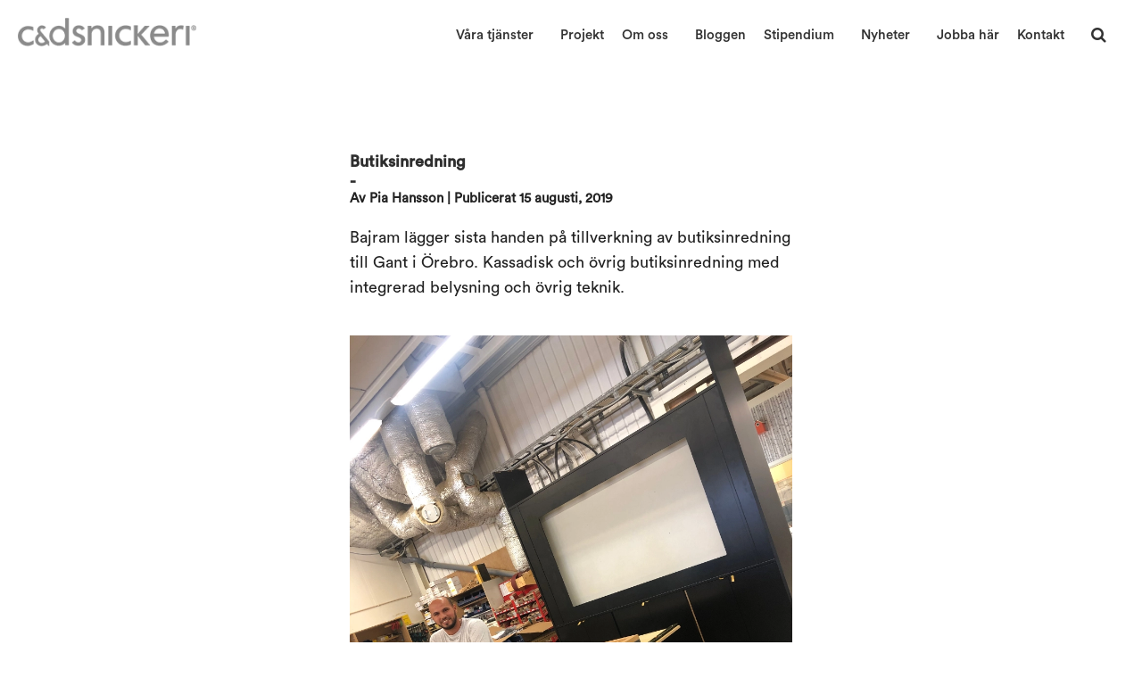

--- FILE ---
content_type: text/html; charset=UTF-8
request_url: https://cdsnickeri.se/blogg/butiksinredning-3/
body_size: 19276
content:

<!doctype html>
<html lang="sv-SE">
    <head>
	<meta charset="utf-8">
	<meta http-equiv="x-ua-compatible" content="ie=edge">
	<meta name="viewport" content="width=device-width, initial-scale=1">
	<link href="https://cdsnickeri.se/14546_wp-content/themes/cdsnickeri_/favicon.png" rel="shortcut icon">
	<title>Butiksinredning - C&amp;D Snickeri</title>
<style id="wpr-usedcss">img:is([sizes=auto i],[sizes^="auto," i]){contain-intrinsic-size:3000px 1500px}img.emoji{display:inline!important;border:none!important;box-shadow:none!important;height:1em!important;width:1em!important;margin:0 .07em!important;vertical-align:-.1em!important;background:0 0!important;padding:0!important}:where(.wp-block-button__link){border-radius:9999px;box-shadow:none;padding:calc(.667em + 2px) calc(1.333em + 2px);text-decoration:none}:root :where(.wp-block-button .wp-block-button__link.is-style-outline),:root :where(.wp-block-button.is-style-outline>.wp-block-button__link){border:2px solid;padding:.667em 1.333em}:root :where(.wp-block-button .wp-block-button__link.is-style-outline:not(.has-text-color)),:root :where(.wp-block-button.is-style-outline>.wp-block-button__link:not(.has-text-color)){color:currentColor}:root :where(.wp-block-button .wp-block-button__link.is-style-outline:not(.has-background)),:root :where(.wp-block-button.is-style-outline>.wp-block-button__link:not(.has-background)){background-color:initial;background-image:none}:where(.wp-block-calendar table:not(.has-background) th){background:#ddd}:where(.wp-block-columns){margin-bottom:1.75em}:where(.wp-block-columns.has-background){padding:1.25em 2.375em}:where(.wp-block-post-comments input[type=submit]){border:none}:where(.wp-block-cover-image:not(.has-text-color)),:where(.wp-block-cover:not(.has-text-color)){color:#fff}:where(.wp-block-cover-image.is-light:not(.has-text-color)),:where(.wp-block-cover.is-light:not(.has-text-color)){color:#000}:root :where(.wp-block-cover h1:not(.has-text-color)),:root :where(.wp-block-cover h2:not(.has-text-color)),:root :where(.wp-block-cover h3:not(.has-text-color)),:root :where(.wp-block-cover h4:not(.has-text-color)),:root :where(.wp-block-cover h5:not(.has-text-color)),:root :where(.wp-block-cover h6:not(.has-text-color)),:root :where(.wp-block-cover p:not(.has-text-color)){color:inherit}:where(.wp-block-file){margin-bottom:1.5em}:where(.wp-block-file__button){border-radius:2em;display:inline-block;padding:.5em 1em}:where(.wp-block-file__button):is(a):active,:where(.wp-block-file__button):is(a):focus,:where(.wp-block-file__button):is(a):hover,:where(.wp-block-file__button):is(a):visited{box-shadow:none;color:#fff;opacity:.85;text-decoration:none}:where(.wp-block-group.wp-block-group-is-layout-constrained){position:relative}.wp-block-image>a,.wp-block-image>figure>a{display:inline-block}.wp-block-image img{box-sizing:border-box;height:auto;max-width:100%;vertical-align:bottom}@media not (prefers-reduced-motion){.wp-block-image img.hide{visibility:hidden}.wp-block-image img.show{animation:.4s show-content-image}}.wp-block-image :where(figcaption){margin-bottom:1em;margin-top:.5em}:root :where(.wp-block-image.is-style-rounded img,.wp-block-image .is-style-rounded img){border-radius:9999px}.wp-block-image figure{margin:0}@keyframes show-content-image{0%{visibility:hidden}99%{visibility:hidden}to{visibility:visible}}:where(.wp-block-latest-comments:not([style*=line-height] .wp-block-latest-comments__comment)){line-height:1.1}:where(.wp-block-latest-comments:not([style*=line-height] .wp-block-latest-comments__comment-excerpt p)){line-height:1.8}:root :where(.wp-block-latest-posts.is-grid){padding:0}:root :where(.wp-block-latest-posts.wp-block-latest-posts__list){padding-left:0}ol,ul{box-sizing:border-box}:root :where(.wp-block-list.has-background){padding:1.25em 2.375em}:where(.wp-block-navigation.has-background .wp-block-navigation-item a:not(.wp-element-button)),:where(.wp-block-navigation.has-background .wp-block-navigation-submenu a:not(.wp-element-button)){padding:.5em 1em}:where(.wp-block-navigation .wp-block-navigation__submenu-container .wp-block-navigation-item a:not(.wp-element-button)),:where(.wp-block-navigation .wp-block-navigation__submenu-container .wp-block-navigation-submenu a:not(.wp-element-button)),:where(.wp-block-navigation .wp-block-navigation__submenu-container .wp-block-navigation-submenu button.wp-block-navigation-item__content),:where(.wp-block-navigation .wp-block-navigation__submenu-container .wp-block-pages-list__item button.wp-block-navigation-item__content){padding:.5em 1em}:root :where(p.has-background){padding:1.25em 2.375em}:where(p.has-text-color:not(.has-link-color)) a{color:inherit}:where(.wp-block-post-comments-form) input:not([type=submit]),:where(.wp-block-post-comments-form) textarea{border:1px solid #949494;font-family:inherit;font-size:1em}:where(.wp-block-post-comments-form) input:where(:not([type=submit]):not([type=checkbox])),:where(.wp-block-post-comments-form) textarea{padding:calc(.667em + 2px)}:where(.wp-block-post-excerpt){box-sizing:border-box;margin-bottom:var(--wp--style--block-gap);margin-top:var(--wp--style--block-gap)}:where(.wp-block-preformatted.has-background){padding:1.25em 2.375em}:where(.wp-block-search__button){border:1px solid #ccc;padding:6px 10px}:where(.wp-block-search__input){font-family:inherit;font-size:inherit;font-style:inherit;font-weight:inherit;letter-spacing:inherit;line-height:inherit;text-transform:inherit}:where(.wp-block-search__button-inside .wp-block-search__inside-wrapper){border:1px solid #949494;box-sizing:border-box;padding:4px}:where(.wp-block-search__button-inside .wp-block-search__inside-wrapper) .wp-block-search__input{border:none;border-radius:0;padding:0 4px}:where(.wp-block-search__button-inside .wp-block-search__inside-wrapper) .wp-block-search__input:focus{outline:0}:where(.wp-block-search__button-inside .wp-block-search__inside-wrapper) :where(.wp-block-search__button){padding:4px 8px}:root :where(.wp-block-separator.is-style-dots){height:auto;line-height:1;text-align:center}:root :where(.wp-block-separator.is-style-dots):before{color:currentColor;content:"···";font-family:serif;font-size:1.5em;letter-spacing:2em;padding-left:2em}:root :where(.wp-block-site-logo.is-style-rounded){border-radius:9999px}:where(.wp-block-social-links:not(.is-style-logos-only)) .wp-social-link{background-color:#f0f0f0;color:#444}:where(.wp-block-social-links:not(.is-style-logos-only)) .wp-social-link-amazon{background-color:#f90;color:#fff}:where(.wp-block-social-links:not(.is-style-logos-only)) .wp-social-link-bandcamp{background-color:#1ea0c3;color:#fff}:where(.wp-block-social-links:not(.is-style-logos-only)) .wp-social-link-behance{background-color:#0757fe;color:#fff}:where(.wp-block-social-links:not(.is-style-logos-only)) .wp-social-link-bluesky{background-color:#0a7aff;color:#fff}:where(.wp-block-social-links:not(.is-style-logos-only)) .wp-social-link-codepen{background-color:#1e1f26;color:#fff}:where(.wp-block-social-links:not(.is-style-logos-only)) .wp-social-link-deviantart{background-color:#02e49b;color:#fff}:where(.wp-block-social-links:not(.is-style-logos-only)) .wp-social-link-discord{background-color:#5865f2;color:#fff}:where(.wp-block-social-links:not(.is-style-logos-only)) .wp-social-link-dribbble{background-color:#e94c89;color:#fff}:where(.wp-block-social-links:not(.is-style-logos-only)) .wp-social-link-dropbox{background-color:#4280ff;color:#fff}:where(.wp-block-social-links:not(.is-style-logos-only)) .wp-social-link-etsy{background-color:#f45800;color:#fff}:where(.wp-block-social-links:not(.is-style-logos-only)) .wp-social-link-facebook{background-color:#0866ff;color:#fff}:where(.wp-block-social-links:not(.is-style-logos-only)) .wp-social-link-fivehundredpx{background-color:#000;color:#fff}:where(.wp-block-social-links:not(.is-style-logos-only)) .wp-social-link-flickr{background-color:#0461dd;color:#fff}:where(.wp-block-social-links:not(.is-style-logos-only)) .wp-social-link-foursquare{background-color:#e65678;color:#fff}:where(.wp-block-social-links:not(.is-style-logos-only)) .wp-social-link-github{background-color:#24292d;color:#fff}:where(.wp-block-social-links:not(.is-style-logos-only)) .wp-social-link-goodreads{background-color:#eceadd;color:#382110}:where(.wp-block-social-links:not(.is-style-logos-only)) .wp-social-link-google{background-color:#ea4434;color:#fff}:where(.wp-block-social-links:not(.is-style-logos-only)) .wp-social-link-gravatar{background-color:#1d4fc4;color:#fff}:where(.wp-block-social-links:not(.is-style-logos-only)) .wp-social-link-instagram{background-color:#f00075;color:#fff}:where(.wp-block-social-links:not(.is-style-logos-only)) .wp-social-link-lastfm{background-color:#e21b24;color:#fff}:where(.wp-block-social-links:not(.is-style-logos-only)) .wp-social-link-linkedin{background-color:#0d66c2;color:#fff}:where(.wp-block-social-links:not(.is-style-logos-only)) .wp-social-link-mastodon{background-color:#3288d4;color:#fff}:where(.wp-block-social-links:not(.is-style-logos-only)) .wp-social-link-medium{background-color:#000;color:#fff}:where(.wp-block-social-links:not(.is-style-logos-only)) .wp-social-link-meetup{background-color:#f6405f;color:#fff}:where(.wp-block-social-links:not(.is-style-logos-only)) .wp-social-link-patreon{background-color:#000;color:#fff}:where(.wp-block-social-links:not(.is-style-logos-only)) .wp-social-link-pinterest{background-color:#e60122;color:#fff}:where(.wp-block-social-links:not(.is-style-logos-only)) .wp-social-link-pocket{background-color:#ef4155;color:#fff}:where(.wp-block-social-links:not(.is-style-logos-only)) .wp-social-link-reddit{background-color:#ff4500;color:#fff}:where(.wp-block-social-links:not(.is-style-logos-only)) .wp-social-link-skype{background-color:#0478d7;color:#fff}:where(.wp-block-social-links:not(.is-style-logos-only)) .wp-social-link-snapchat{background-color:#fefc00;color:#fff;stroke:#000}:where(.wp-block-social-links:not(.is-style-logos-only)) .wp-social-link-soundcloud{background-color:#ff5600;color:#fff}:where(.wp-block-social-links:not(.is-style-logos-only)) .wp-social-link-spotify{background-color:#1bd760;color:#fff}:where(.wp-block-social-links:not(.is-style-logos-only)) .wp-social-link-telegram{background-color:#2aabee;color:#fff}:where(.wp-block-social-links:not(.is-style-logos-only)) .wp-social-link-threads{background-color:#000;color:#fff}:where(.wp-block-social-links:not(.is-style-logos-only)) .wp-social-link-tiktok{background-color:#000;color:#fff}:where(.wp-block-social-links:not(.is-style-logos-only)) .wp-social-link-tumblr{background-color:#011835;color:#fff}:where(.wp-block-social-links:not(.is-style-logos-only)) .wp-social-link-twitch{background-color:#6440a4;color:#fff}:where(.wp-block-social-links:not(.is-style-logos-only)) .wp-social-link-twitter{background-color:#1da1f2;color:#fff}:where(.wp-block-social-links:not(.is-style-logos-only)) .wp-social-link-vimeo{background-color:#1eb7ea;color:#fff}:where(.wp-block-social-links:not(.is-style-logos-only)) .wp-social-link-vk{background-color:#4680c2;color:#fff}:where(.wp-block-social-links:not(.is-style-logos-only)) .wp-social-link-wordpress{background-color:#3499cd;color:#fff}:where(.wp-block-social-links:not(.is-style-logos-only)) .wp-social-link-whatsapp{background-color:#25d366;color:#fff}:where(.wp-block-social-links:not(.is-style-logos-only)) .wp-social-link-x{background-color:#000;color:#fff}:where(.wp-block-social-links:not(.is-style-logos-only)) .wp-social-link-yelp{background-color:#d32422;color:#fff}:where(.wp-block-social-links:not(.is-style-logos-only)) .wp-social-link-youtube{background-color:red;color:#fff}:where(.wp-block-social-links.is-style-logos-only) .wp-social-link{background:0 0}:where(.wp-block-social-links.is-style-logos-only) .wp-social-link svg{height:1.25em;width:1.25em}:where(.wp-block-social-links.is-style-logos-only) .wp-social-link-amazon{color:#f90}:where(.wp-block-social-links.is-style-logos-only) .wp-social-link-bandcamp{color:#1ea0c3}:where(.wp-block-social-links.is-style-logos-only) .wp-social-link-behance{color:#0757fe}:where(.wp-block-social-links.is-style-logos-only) .wp-social-link-bluesky{color:#0a7aff}:where(.wp-block-social-links.is-style-logos-only) .wp-social-link-codepen{color:#1e1f26}:where(.wp-block-social-links.is-style-logos-only) .wp-social-link-deviantart{color:#02e49b}:where(.wp-block-social-links.is-style-logos-only) .wp-social-link-discord{color:#5865f2}:where(.wp-block-social-links.is-style-logos-only) .wp-social-link-dribbble{color:#e94c89}:where(.wp-block-social-links.is-style-logos-only) .wp-social-link-dropbox{color:#4280ff}:where(.wp-block-social-links.is-style-logos-only) .wp-social-link-etsy{color:#f45800}:where(.wp-block-social-links.is-style-logos-only) .wp-social-link-facebook{color:#0866ff}:where(.wp-block-social-links.is-style-logos-only) .wp-social-link-fivehundredpx{color:#000}:where(.wp-block-social-links.is-style-logos-only) .wp-social-link-flickr{color:#0461dd}:where(.wp-block-social-links.is-style-logos-only) .wp-social-link-foursquare{color:#e65678}:where(.wp-block-social-links.is-style-logos-only) .wp-social-link-github{color:#24292d}:where(.wp-block-social-links.is-style-logos-only) .wp-social-link-goodreads{color:#382110}:where(.wp-block-social-links.is-style-logos-only) .wp-social-link-google{color:#ea4434}:where(.wp-block-social-links.is-style-logos-only) .wp-social-link-gravatar{color:#1d4fc4}:where(.wp-block-social-links.is-style-logos-only) .wp-social-link-instagram{color:#f00075}:where(.wp-block-social-links.is-style-logos-only) .wp-social-link-lastfm{color:#e21b24}:where(.wp-block-social-links.is-style-logos-only) .wp-social-link-linkedin{color:#0d66c2}:where(.wp-block-social-links.is-style-logos-only) .wp-social-link-mastodon{color:#3288d4}:where(.wp-block-social-links.is-style-logos-only) .wp-social-link-medium{color:#000}:where(.wp-block-social-links.is-style-logos-only) .wp-social-link-meetup{color:#f6405f}:where(.wp-block-social-links.is-style-logos-only) .wp-social-link-patreon{color:#000}:where(.wp-block-social-links.is-style-logos-only) .wp-social-link-pinterest{color:#e60122}:where(.wp-block-social-links.is-style-logos-only) .wp-social-link-pocket{color:#ef4155}:where(.wp-block-social-links.is-style-logos-only) .wp-social-link-reddit{color:#ff4500}:where(.wp-block-social-links.is-style-logos-only) .wp-social-link-skype{color:#0478d7}:where(.wp-block-social-links.is-style-logos-only) .wp-social-link-snapchat{color:#fff;stroke:#000}:where(.wp-block-social-links.is-style-logos-only) .wp-social-link-soundcloud{color:#ff5600}:where(.wp-block-social-links.is-style-logos-only) .wp-social-link-spotify{color:#1bd760}:where(.wp-block-social-links.is-style-logos-only) .wp-social-link-telegram{color:#2aabee}:where(.wp-block-social-links.is-style-logos-only) .wp-social-link-threads{color:#000}:where(.wp-block-social-links.is-style-logos-only) .wp-social-link-tiktok{color:#000}:where(.wp-block-social-links.is-style-logos-only) .wp-social-link-tumblr{color:#011835}:where(.wp-block-social-links.is-style-logos-only) .wp-social-link-twitch{color:#6440a4}:where(.wp-block-social-links.is-style-logos-only) .wp-social-link-twitter{color:#1da1f2}:where(.wp-block-social-links.is-style-logos-only) .wp-social-link-vimeo{color:#1eb7ea}:where(.wp-block-social-links.is-style-logos-only) .wp-social-link-vk{color:#4680c2}:where(.wp-block-social-links.is-style-logos-only) .wp-social-link-whatsapp{color:#25d366}:where(.wp-block-social-links.is-style-logos-only) .wp-social-link-wordpress{color:#3499cd}:where(.wp-block-social-links.is-style-logos-only) .wp-social-link-x{color:#000}:where(.wp-block-social-links.is-style-logos-only) .wp-social-link-yelp{color:#d32422}:where(.wp-block-social-links.is-style-logos-only) .wp-social-link-youtube{color:red}:root :where(.wp-block-social-links .wp-social-link a){padding:.25em}:root :where(.wp-block-social-links.is-style-logos-only .wp-social-link a){padding:0}:root :where(.wp-block-social-links.is-style-pill-shape .wp-social-link a){padding-left:.6666666667em;padding-right:.6666666667em}:root :where(.wp-block-tag-cloud.is-style-outline){display:flex;flex-wrap:wrap;gap:1ch}:root :where(.wp-block-tag-cloud.is-style-outline a){border:1px solid;font-size:unset!important;margin-right:0;padding:1ch 2ch;text-decoration:none!important}:root :where(.wp-block-table-of-contents){box-sizing:border-box}:where(.wp-block-term-description){box-sizing:border-box;margin-bottom:var(--wp--style--block-gap);margin-top:var(--wp--style--block-gap)}:where(pre.wp-block-verse){font-family:inherit}:root{--wp--preset--font-size--normal:16px;--wp--preset--font-size--huge:42px}html :where(.has-border-color){border-style:solid}html :where([style*=border-top-color]){border-top-style:solid}html :where([style*=border-right-color]){border-right-style:solid}html :where([style*=border-bottom-color]){border-bottom-style:solid}html :where([style*=border-left-color]){border-left-style:solid}html :where([style*=border-width]){border-style:solid}html :where([style*=border-top-width]){border-top-style:solid}html :where([style*=border-right-width]){border-right-style:solid}html :where([style*=border-bottom-width]){border-bottom-style:solid}html :where([style*=border-left-width]){border-left-style:solid}html :where(img[class*=wp-image-]){height:auto;max-width:100%}:where(figure){margin:0 0 1em}html :where(.is-position-sticky){--wp-admin--admin-bar--position-offset:var(--wp-admin--admin-bar--height,0px)}@media screen and (max-width:600px){html :where(.is-position-sticky){--wp-admin--admin-bar--position-offset:0px}}:root{--wp--preset--aspect-ratio--square:1;--wp--preset--aspect-ratio--4-3:4/3;--wp--preset--aspect-ratio--3-4:3/4;--wp--preset--aspect-ratio--3-2:3/2;--wp--preset--aspect-ratio--2-3:2/3;--wp--preset--aspect-ratio--16-9:16/9;--wp--preset--aspect-ratio--9-16:9/16;--wp--preset--color--black:#000000;--wp--preset--color--cyan-bluish-gray:#abb8c3;--wp--preset--color--white:#ffffff;--wp--preset--color--pale-pink:#f78da7;--wp--preset--color--vivid-red:#cf2e2e;--wp--preset--color--luminous-vivid-orange:#ff6900;--wp--preset--color--luminous-vivid-amber:#fcb900;--wp--preset--color--light-green-cyan:#7bdcb5;--wp--preset--color--vivid-green-cyan:#00d084;--wp--preset--color--pale-cyan-blue:#8ed1fc;--wp--preset--color--vivid-cyan-blue:#0693e3;--wp--preset--color--vivid-purple:#9b51e0;--wp--preset--gradient--vivid-cyan-blue-to-vivid-purple:linear-gradient(135deg,rgba(6, 147, 227, 1) 0%,rgb(155, 81, 224) 100%);--wp--preset--gradient--light-green-cyan-to-vivid-green-cyan:linear-gradient(135deg,rgb(122, 220, 180) 0%,rgb(0, 208, 130) 100%);--wp--preset--gradient--luminous-vivid-amber-to-luminous-vivid-orange:linear-gradient(135deg,rgba(252, 185, 0, 1) 0%,rgba(255, 105, 0, 1) 100%);--wp--preset--gradient--luminous-vivid-orange-to-vivid-red:linear-gradient(135deg,rgba(255, 105, 0, 1) 0%,rgb(207, 46, 46) 100%);--wp--preset--gradient--very-light-gray-to-cyan-bluish-gray:linear-gradient(135deg,rgb(238, 238, 238) 0%,rgb(169, 184, 195) 100%);--wp--preset--gradient--cool-to-warm-spectrum:linear-gradient(135deg,rgb(74, 234, 220) 0%,rgb(151, 120, 209) 20%,rgb(207, 42, 186) 40%,rgb(238, 44, 130) 60%,rgb(251, 105, 98) 80%,rgb(254, 248, 76) 100%);--wp--preset--gradient--blush-light-purple:linear-gradient(135deg,rgb(255, 206, 236) 0%,rgb(152, 150, 240) 100%);--wp--preset--gradient--blush-bordeaux:linear-gradient(135deg,rgb(254, 205, 165) 0%,rgb(254, 45, 45) 50%,rgb(107, 0, 62) 100%);--wp--preset--gradient--luminous-dusk:linear-gradient(135deg,rgb(255, 203, 112) 0%,rgb(199, 81, 192) 50%,rgb(65, 88, 208) 100%);--wp--preset--gradient--pale-ocean:linear-gradient(135deg,rgb(255, 245, 203) 0%,rgb(182, 227, 212) 50%,rgb(51, 167, 181) 100%);--wp--preset--gradient--electric-grass:linear-gradient(135deg,rgb(202, 248, 128) 0%,rgb(113, 206, 126) 100%);--wp--preset--gradient--midnight:linear-gradient(135deg,rgb(2, 3, 129) 0%,rgb(40, 116, 252) 100%);--wp--preset--font-size--small:13px;--wp--preset--font-size--medium:20px;--wp--preset--font-size--large:36px;--wp--preset--font-size--x-large:42px;--wp--preset--spacing--20:0.44rem;--wp--preset--spacing--30:0.67rem;--wp--preset--spacing--40:1rem;--wp--preset--spacing--50:1.5rem;--wp--preset--spacing--60:2.25rem;--wp--preset--spacing--70:3.38rem;--wp--preset--spacing--80:5.06rem;--wp--preset--shadow--natural:6px 6px 9px rgba(0, 0, 0, .2);--wp--preset--shadow--deep:12px 12px 50px rgba(0, 0, 0, .4);--wp--preset--shadow--sharp:6px 6px 0px rgba(0, 0, 0, .2);--wp--preset--shadow--outlined:6px 6px 0px -3px rgba(255, 255, 255, 1),6px 6px rgba(0, 0, 0, 1);--wp--preset--shadow--crisp:6px 6px 0px rgba(0, 0, 0, 1)}:where(.is-layout-flex){gap:.5em}:where(.is-layout-grid){gap:.5em}:where(.wp-block-post-template.is-layout-flex){gap:1.25em}:where(.wp-block-post-template.is-layout-grid){gap:1.25em}:where(.wp-block-columns.is-layout-flex){gap:2em}:where(.wp-block-columns.is-layout-grid){gap:2em}:root :where(.wp-block-pullquote){font-size:1.5em;line-height:1.6}html.fancybox-active:not(.fancybox-allowscroll),html.fancybox-active:not(.fancybox-allowscroll) body{touch-action:none;overscroll-behavior:none;-webkit-overflow-scrolling:auto;overflow:hidden}html.fancybox-active:not(.fancybox-allowscroll) body{margin-right:var(--vertical-scrollbar);margin-bottom:var(--horizontal-scrollbar)}html.fancybox-active:not(.fancybox-allowscroll) body.rtl{margin-right:0;margin-left:var(--vertical-scrollbar)}#fancybox-loading,#fancybox-loading div,#fancybox-overlay,#fancybox-wrap *,#fancybox-wrap ::after,#fancybox-wrap ::before{-webkit-box-sizing:border-box;-moz-box-sizing:border-box;box-sizing:border-box}#fancybox-overlay{position:fixed;top:0;left:0;width:100%;height:100%;background-color:rgba(0,0,0,.7);z-index:111100;display:none}#fancybox-tmp{padding:0;margin:0;border:0;overflow:auto;display:none}#fancybox-wrap{position:absolute;top:0;left:0;z-index:111101;display:none;outline:0!important}#fancybox-outer{position:relative;width:100%;height:100%;box-shadow:0 0 20px #111;-moz-box-shadow:0 0 20px #111;-webkit-box-shadow:0 0 20px #111;background:#fff}#fancybox-content{position:relative;width:100%;height:100%;overflow:hidden;z-index:111102;border:0 solid #fff;background:#fff;background-clip:padding-box}#fancybox-content>*{max-width:100%;max-height:100%;-webkit-overflow-scrolling:touch}#fancybox-error{color:#444;padding:14px;margin:0}#fancybox-img{width:100%;height:100%;border:none}#fancybox-img{padding:0;margin:0;line-height:0;vertical-align:top;max-width:none!important;max-height:none!important}.fancy-ico{position:absolute;width:48px;height:48px;border-radius:50%}.fancy-ico span{display:block;position:relative;left:12px;top:12px;width:24px;height:24px;border-radius:50%;background:#000;border:2px solid #fff;box-shadow:0 0 4px #000;transition:transform .25s ease-in-out}#fancybox-close:hover span,#fancybox-next:hover span{transform:rotate(360deg)}#fancybox-prev:hover span{transform:rotate(-360deg)}#fancybox-close{top:-24px;right:-24px;cursor:pointer;z-index:111105;display:none}#fancybox-close span::after,#fancybox-close span::before{content:'';position:absolute;top:9px;left:4px;width:12px;height:2px;background-color:#fff}#fancybox-close span::before{transform:rotate(45deg)}#fancybox-close span::after{transform:rotate(-45deg)}#fancybox-next,#fancybox-prev{top:50%;margin-top:-24px;cursor:pointer;z-index:111102;display:none}#fancybox-next{left:auto;right:-24px}#fancybox-prev{left:-24px;right:auto}#fancybox-next span::after,#fancybox-prev span::after{content:'';position:absolute;top:6px;width:8px;height:8px;border-top:2px solid #fff;border-right:2px solid #fff}#fancybox-prev span::after{transform:rotate(-135deg);left:7px}#fancybox-next span::after{transform:rotate(45deg);left:initial;right:7px}#fancybox-title-wrap{z-index:111104}.fancybox-title-inside{padding-bottom:10px;text-align:center;color:#333;background-color:#fff;position:relative}.fancybox-title-outside{padding-top:10px;color:#fff;font-weight:600}.fancybox-title-over{position:absolute;width:100%;bottom:0;left:0;color:#fff;text-align:left}body.rtl .fancybox-title-over{text-align:right}.fancybox-title-over #fancybox-title{padding:10px;background:rgba(0,0,0,.6);display:block}.fancybox-title-float{text-align:center}.fancybox-title-float #fancybox-title{display:table;margin:-12px auto;height:24px;padding:0 15px;line-height:20px;font-size:14px;color:#fff;background:#000;border:2px solid #fff;border-radius:12px;box-shadow:0 0 4px #000;position:relative;z-index:111104}#fancybox-loading{position:fixed;top:50%;left:50%;width:40px;height:40px;margin-top:-20px;margin-left:-20px;background-color:rgba(0,0,0,.9);border-radius:5px;cursor:pointer;overflow:hidden;z-index:111104;display:none}#fancybox-loading div{transform-origin:20px 20px;animation:1.2s linear infinite fancybox-loading}#fancybox-loading div::after{content:'';display:block;position:absolute;top:7px;left:19px;width:2px;height:7px;border-radius:20%;background:#fff}#fancybox-loading div:first-child{transform:rotate(0);animation-delay:-1.1s}#fancybox-loading div:nth-child(2){transform:rotate(30deg);animation-delay:-1s}#fancybox-loading div:nth-child(3){transform:rotate(60deg);animation-delay:-.9s}#fancybox-loading div:nth-child(4){transform:rotate(90deg);animation-delay:-.8s}#fancybox-loading div:nth-child(5){transform:rotate(120deg);animation-delay:-.7s}#fancybox-loading div:nth-child(6){transform:rotate(150deg);animation-delay:-.6s}#fancybox-loading div:nth-child(7){transform:rotate(180deg);animation-delay:-.5s}#fancybox-loading div:nth-child(8){transform:rotate(210deg);animation-delay:-.4s}#fancybox-loading div:nth-child(9){transform:rotate(240deg);animation-delay:-.3s}#fancybox-loading div:nth-child(10){transform:rotate(270deg);animation-delay:-.2s}#fancybox-loading div:nth-child(11){transform:rotate(300deg);animation-delay:-.1s}#fancybox-loading div:nth-child(12){transform:rotate(330deg);animation-delay:0s}@keyframes fancybox-loading{0%{opacity:1}100%{opacity:0}}.fancybox-hidden{display:none}#fancybox-content .fancybox-hidden,#fancybox-tmp .fancybox-hidden{display:revert}@font-face{font-display:swap;font-family:FontAwesome;src:url(https://cdsnickeri.se/14546_wp-content/themes/cdsnickeri_/dist/fonts/fontawesome/fontawesome-webfont.eot?v=4.7.0);src:url(https://cdsnickeri.se/14546_wp-content/themes/cdsnickeri_/dist/fonts/fontawesome/fontawesome-webfont.eot?#iefix&v=4.7.0) format("embedded-opentype"),url(https://cdsnickeri.se/14546_wp-content/themes/cdsnickeri_/dist/fonts/fontawesome/fontawesome-webfont.woff2?v=4.7.0) format("woff2"),url(https://cdsnickeri.se/14546_wp-content/themes/cdsnickeri_/dist/fonts/fontawesome/fontawesome-webfont.woff?v=4.7.0) format("woff"),url(https://cdsnickeri.se/14546_wp-content/themes/cdsnickeri_/dist/fonts/fontawesome/fontawesome-webfont.ttf?v=4.7.0) format("truetype"),url(https://cdsnickeri.se/14546_wp-content/themes/cdsnickeri_/dist/fonts/fontawesome/fontawesome-webfont.svg?v=4.7.0#fontawesomeregular) format("svg");font-weight:400;font-style:normal}@font-face{font-display:swap;font-family:CircularStd;font-weight:400;src:url(https://cdsnickeri.se/beta/14546_wp-content/themes/cdsnickeri_/fonts/CircularStd-Medium.otf) format("opentype"),url(https://cdsnickeri.se/beta/14546_wp-content/themes/cdsnickeri_/fonts/CircularStd-Medium.woff) format("woff"),url(https://cdsnickeri.se/beta/14546_wp-content/themes/cdsnickeri_/fonts/CircularStd-Medium.ttf) format("truetype")}@font-face{font-display:swap;font-family:CircularStdBook;font-weight:400;src:url(https://cdsnickeri.se/beta/14546_wp-content/themes/cdsnickeri_/fonts/CircularStd-Book.otf) format("opentype"),url(https://cdsnickeri.se/beta/14546_wp-content/themes/cdsnickeri_/fonts/CircularStd-Book.woff) format("woff"),url(https://cdsnickeri.se/beta/14546_wp-content/themes/cdsnickeri_/fonts/CircularStd-Book.ttf) format("truetype")}.owl-carousel .animated{-webkit-animation-duration:1s;-o-animation-duration:1s;animation-duration:1s;-webkit-animation-fill-mode:both;-o-animation-fill-mode:both;animation-fill-mode:both}.owl-carousel .owl-animated-in{z-index:0}.owl-carousel .owl-animated-out{z-index:1}.owl-height{-webkit-transition:height .5s ease-in-out;-o-transition:height .5s ease-in-out;transition:height .5s ease-in-out}.owl-carousel{display:none;width:100%;-webkit-tap-highlight-color:transparent;position:relative;z-index:1}.owl-carousel .owl-controls .owl-dot,.owl-carousel .owl-controls .owl-nav .owl-next,.owl-carousel .owl-controls .owl-nav .owl-prev{cursor:pointer;cursor:hand;-webkit-user-select:none;-moz-user-select:none;-ms-user-select:none;user-select:none}.owl-carousel.owl-loaded{display:block}.owl-carousel.owl-loading{opacity:0;display:block}.owl-carousel.owl-hidden{opacity:0}.owl-carousel .owl-refresh .owl-item{display:none}.owl-carousel .owl-item{position:relative;min-height:1px;float:left;-webkit-backface-visibility:hidden;-webkit-tap-highlight-color:transparent;-webkit-touch-callout:none;-webkit-user-select:none;-moz-user-select:none;-ms-user-select:none;user-select:none}.owl-carousel .owl-item img{display:block;width:100%;-webkit-transform-style:preserve-3d}.owl-carousel.owl-text-select-on .owl-item{-webkit-user-select:auto;-moz-user-select:auto;-ms-user-select:auto;user-select:auto}.owl-carousel .owl-grab{cursor:move;cursor:-webkit-grab;cursor:-o-grab;cursor:-ms-grab;cursor:grab}.owl-carousel.owl-rtl{direction:rtl}.owl-carousel.owl-rtl .owl-item{float:right}.no-js .owl-carousel{display:block}.owl-carousel .owl-item .owl-lazy{opacity:0;-webkit-transition:opacity .4s;-o-transition:opacity .4s;transition:opacity .4s ease}.owl-carousel .owl-item img{-webkit-transform-style:preserve-3d;transform-style:preserve-3d}.owl-carousel .owl-video-play-icon{position:absolute;height:80px;width:80px;left:50%;top:50%;margin-left:-40px;margin-top:-40px;background:url(https://cdsnickeri.se/14546_wp-content/themes/cdsnickeri_/dist/css/owl.video.play.png) no-repeat;cursor:pointer;z-index:1;-webkit-backface-visibility:hidden;-webkit-transition:scale .1s;-o-transition:scale .1s;transition:scale .1s ease}.owl-carousel .owl-video-play-icon:hover{transition:scale(1.3,1.3)}.owl-carousel .owl-video-playing .owl-video-play-icon{display:none}.owl-carousel .owl-video-frame{position:relative;z-index:1}.owl-theme .owl-controls{margin-top:10px;text-align:center}.owl-item.loading{min-height:150px;background:url(https://cdsnickeri.se/14546_wp-content/themes/cdsnickeri_/dist/css/AjaxLoader.gif) center center no-repeat}.fa{display:inline-block;font:14px/1 FontAwesome;font-size:inherit;text-rendering:auto;-webkit-font-smoothing:antialiased;-moz-osx-font-smoothing:grayscale}.fa-search:before{content:""}.fa-twitter-square:before{content:""}.fa-facebook-square:before{content:""}.fa-linkedin-square:before{content:""}.fa-google-plus-square:before{content:""}.fa-angle-left:before{content:""}.fa-angle-right:before{content:""}.fa-angle-up:before{content:""}.fa-angle-down:before{content:""}.fa-envelope-square:before{content:""}*,:after,:before{margin:0;padding:0;-webkit-box-sizing:border-box;box-sizing:border-box;-webkit-font-smoothing:antialiased;font-smoothing:antialiased;text-rendering:optimizeLegibility}.clear{clear:both}.clear:before{content:'';display:table}.clear:after{content:'';display:table}body{font-family:CircularStdBook,sans-serif;font-size:15px;font-weight:400;color:#222;overflow-x:hidden;position:relative;overflow-y:scroll}body .wrapper{width:100%;margin:0 auto;position:relative}body .wrapper.wrapper_header{height:0}body #main_wrapper{float:left;width:100%;padding:0 20px}body #main_wrapper .content{float:left;width:100%}body #main_wrapper .content #main{float:left;width:100%}.coockie_holder{position:fixed;bottom:0;left:0;width:100%;float:left;z-index:9999}h1,h2,h3,h4,h5,h6{color:#2e2e2e;font-family:CircularStd,sans-serif;margin:0 0 4px;font-size:18px;font-weight:700}h1:after{content:"-";float:left;width:100%}p{margin:0 0 15px;line-height:28px;font-size:18px!important}em,i{font-style:italic}blockquote{font-style:italic;margin:0 0 10px 20px}strong{font-weight:700}a{color:#4dc8eb;text-decoration:none;-webkit-transition:.2s;-o-transition:.2s;transition:all .2s;font-family:CircularStd,sans-serif}a:hover{color:#1fbae6;text-decoration:none}a:focus{outline:0}a:active{outline:0}ul{margin:0 0 10px 35px}ul li{list-style:disc;padding:0}ol{margin:0 0 10px 35px}ol li{list-style:decimal;padding:0}img{opacity:1;-webkit-transition:opacity .2s;-o-transition:opacity .2s;transition:opacity .2s;max-width:100%;height:auto}img[data-src]{opacity:0}input,select,textarea{resize:none;outline:0;border:1px solid #e0e0e0;padding:12px 8px;font-family:'Open Sans',sans-serif}input.error,select.error,textarea.error{background:#ffd8e1;border:1px solid #e26884!important}input.error:-webkit-autofill,select.error:-webkit-autofill,textarea.error:-webkit-autofill{-webkit-box-shadow:0 0 0 1000px #ffd8e1 inset}input.valid,select.valid,textarea.valid{background:#caffd6;border:1px solid #00925c!important}input.valid:-webkit-autofill,select.valid:-webkit-autofill,textarea.valid:-webkit-autofill{-webkit-box-shadow:0 0 0 1000px #caffd6 inset}input:focus,select:focus,textarea:focus{outline:0;border:1px solid #ffd8e1!important}input:-webkit-autofill,select:-webkit-autofill,textarea:-webkit-autofill{-webkit-box-shadow:0 0 0 1000px #fff inset}select.error{border:1px solid #e26884!important}select.valid{border:1px solid #00925c!important}button{border:1px solid #e0e0e0}button:focus{outline:0}.row{position:relative;margin:0 0 10px}.row i{position:absolute;top:13px;right:10px;-webkit-transform:scale(0);-o-transform:scale(0);transform:scale(0);-webkit-transition:-webkit-transform .2s;transition:-webkit-transform .2s;-o-transition:-o-transform .2s;transition:transform .2s;transition:transform .2s,-webkit-transform .2s,-o-transform .2s}#header{width:100%;float:left;background:#fff;padding:10px 40px 0 0;position:fixed;z-index:999999}#header #logotype{float:left;width:100%;max-width:200px;margin-top:10px}#header #logotype .logo-img{width:100%;height:auto}#header #toggle_navigation{display:none;width:35px;height:27px;float:right;position:relative;-webkit-transform:rotate(0);-o-transform:rotate(0);transform:rotate(0);-webkit-transition:.5s ease-in-out;-o-transition:.5s ease-in-out;transition:.5s ease-in-out;cursor:pointer}#header #toggle_navigation span{display:block;position:absolute;height:2px;width:100%;max-width:35px;background:#000;opacity:1;left:0;-webkit-transform:rotate(0);-o-transform:rotate(0);transform:rotate(0);-webkit-transition:.15s ease-in-out;-o-transition:.15s ease-in-out;transition:.15s ease-in-out}#header #toggle_navigation span:first-child{top:0}#header #toggle_navigation span:nth-child(2),#header #toggle_navigation span:nth-child(3){top:11px}#header #toggle_navigation span:nth-child(4){top:22px}#header #toggle_navigation.open span{background:#000}#header #toggle_navigation.open span:first-child{top:11px;width:0;left:50%}#header #toggle_navigation.open span:nth-child(2){-webkit-transform:rotate(45deg);-o-transform:rotate(45deg);transform:rotate(45deg)}#header #toggle_navigation.open span:nth-child(3){-webkit-transform:rotate(-45deg);-o-transform:rotate(-45deg);transform:rotate(-45deg)}#header #toggle_navigation.open span:nth-child(4){top:11px;width:0;left:50%}#header .header-menu nav{float:right;width:auto}#header .header-menu nav ul{margin:0;padding:0}#header .header-menu nav ul li{margin:0;list-style:none;padding:21px 10px;text-align:center;float:left;font-family:CircularStd,sans-serif}#header .header-menu nav ul li a{padding:8px 0;color:#333}#header .header-menu nav ul li a:hover{text-decoration:none;color:#4dc8eb}#header .header-menu nav ul li span.grow{visibility:hidden}#header .header-menu nav ul li ul{display:none;-webkit-transition:.3s;-o-transition:.3s;transition:all .3s;padding:0;position:absolute;top:100%;z-index:999;-webkit-animation-name:slideUp;-o-animation-name:slideUp;animation-name:slideUp;-webkit-animation-duration:.3s;-o-animation-duration:.3s;animation-duration:.3s;-webkit-animation-fill-mode:forwards;-o-animation-fill-mode:forwards;animation-fill-mode:forwards;-webkit-animation-timing-function:ease;-o-animation-timing-function:ease;animation-timing-function:ease;padding:0 0 0 5px;width:auto}#header .header-menu nav ul li ul li{float:none;width:auto;padding:2px 100px 2px 10px}#header .header-menu nav ul li ul li:after{display:none}#header .header-menu nav ul li ul li a{float:left;width:100%;text-align:left}#header .header-menu nav ul li ul li ul{display:none!important;width:100%;padding:0 0 10px;margin:0;margin-left:-15px}#header .header-menu nav ul li ul li ul.open_sub{display:block!important}#header .header-menu nav ul li ul li ul li{padding-left:40px}#header .header-menu nav ul li ul li:hover ul{display:block!important}#header .header-menu nav ul li.menu-item-has-children{-webkit-transition:.5s;-o-transition:.5s;transition:all .5s ease}#header .header-menu nav ul li.menu-item-has-children a{position:relative}#header .header-menu nav ul li.menu-item-has-children ul li{padding-bottom:10px}#header .header-menu nav ul li.menu-item-has-children ul li a{color:#fff}#header .header-menu nav ul li.menu-item-has-children ul li a:hover{color:#4dc8eb!important}#header .header-menu nav ul li.menu-item-has-children ul li a:after{content:none}#header .header-menu nav ul li.menu-item-has-children ul li.menu-item-has-children a{position:relative!important}#header .header-menu nav ul li.menu-item-has-children ul li.menu-item-has-children a:after{content:'\f0d7';font-family:FontAwesome;margin-left:10px;position:relative}#header .header-menu nav ul li.menu-item-has-children ul li.menu-item-has-children li a:after{content:none}#header .header-menu nav ul li.menu-item-has-children:hover ul{display:block;background:rgba(139,139,139,.8)}#header .header-menu nav ul li.menu-item-has-children:hover ul li a{color:#fff}#header .header-menu nav ul li.menu-item-has-children:hover ul li a:hover{color:#4dc8eb}#header .header-menu nav ul li a{padding:8px 0;-webkit-transition:.5s;-o-transition:.5s;transition:all .5s ease}#header .header-menu nav ul li:hover a{color:#4dc8eb;text-decoration:none}#header .header-menu .header-search{float:right;padding:18px 20px 20px;color:#333;font-size:18px}#header .header-menu .header-search .hs_holder{position:absolute;top:30px;right:40px;height:auto;z-index:100;background:#323435;width:345px;-webkit-transition:1s;-o-transition:1s;transition:all 1s;display:none}#header .header-menu .header-search .hs_holder.open{display:block;top:72px;-webkit-transition:.5s;-o-transition:.5s;transition:all .5s}#header .header-menu .header-search .hs_holder .form{padding:7px 10px}#header .header-menu .header-search .hs_holder .form input{width:100%;-webkit-box-sizing:border-box;box-sizing:border-box;border-radius:10px}#header .header-menu .header-search.bg{background:#323435;color:#fff}#header .header-menu .header-search:hover{cursor:pointer}#header.transBackground{background:rgba(255,255,255,.85)}#movie_popup{display:none;position:fixed;top:0;left:0;z-index:9999999;width:100%;height:100%;background:rgba(0,0,0,.4)}#movie_popup.visible{display:block}#movie_popup #pause-button{position:absolute;top:210px;right:450px;z-index:9999999;width:45px;height:45px;border-radius:50%;background:#292929;color:#fff;text-align:center;font-size:22px;padding-top:9px;border:2px solid #fff}#movie_popup #pause-button:hover{cursor:pointer}#movie_popup .controls{position:absolute;top:226px;left:420px;z-index:999;width:45px;border-left:3px solid #fff}#movie_popup iframe{position:absolute;top:0;left:0;width:50%!important;height:50%!important;right:0;bottom:0;margin:auto}#mobil-inspiration-container{display:-webkit-box;display:-ms-flexbox;display:flex;-webkit-box-pack:justify;-ms-flex-pack:justify;justify-content:space-between;width:90%;margin:0 auto;-ms-flex-wrap:wrap;flex-wrap:wrap;display:none;padding:0 0 80px}#mobil-inspiration-container .block{display:-webkit-box;display:-ms-flexbox;display:flex;width:19%;-webkit-box-align:center;-ms-flex-align:center;align-items:center;height:250px;margin-bottom:20px;background-size:cover;text-align:center;position:relative;-webkit-transition:1s;-o-transition:1s;transition:all 1s ease;-ms-flex-wrap:wrap;flex-wrap:wrap}#mobil-inspiration-container .block h3{color:#fff;font-size:32px;width:100%;line-height:34px}#mobil-inspiration-container .block .block-innehall-overlay{opacity:0;position:absolute;height:100%;width:100%;top:0;left:0;background:rgba(77,200,235,.8);display:none;-webkit-box-align:center;-ms-flex-align:center;align-items:center;-webkit-box-pack:center;-ms-flex-pack:center;justify-content:center;padding:0 20px;z-index:8888}#mobil-inspiration-container .block .block-innehall-overlay.opacity-full{opacity:1;display:-webkit-box;display:-ms-flexbox;display:flex}#mobil-information-container{display:flex;-webkit-box-pack:justify;-ms-flex-pack:justify;justify-content:space-between;width:90%;margin:0 auto;flex-wrap:wrap;display:none;display:-webkit-box;display:-ms-flexbox;display:flex;-ms-flex-wrap:wrap;flex-wrap:wrap;display:none}#mobil-information-container .block{display:-webkit-box;display:-ms-flexbox;display:flex;-webkit-box-align:center;-ms-flex-align:center;align-items:center;height:250px;margin-bottom:20px;text-align:center;position:relative;-webkit-transition:1s;-o-transition:1s;transition:all 1s ease;background-color:#f57d1e}#mobil-information-container .block h3{color:#fff;font-size:32px;width:100%;line-height:34px}#mobil-information-container .block .block-innehall-overlay{opacity:0;position:absolute;height:100%;width:100%;top:0;left:0;background:rgba(77,200,235,.8);display:none;-webkit-box-align:center;-ms-flex-align:center;align-items:center;-webkit-box-pack:center;-ms-flex-pack:center;justify-content:center;padding:0 20px;z-index:8888}#mobil-information-container .block .block-innehall-overlay.opacity-full{opacity:1;display:-webkit-box;display:-ms-flexbox;display:flex}#owl-jobbahar{height:330px;width:40%;margin:0 auto}#owl-jobbahar .owl-controls{display:-webkit-box;display:-ms-flexbox;display:flex;-webkit-box-pack:center;-ms-flex-pack:center;justify-content:center}#owl-jobbahar .owl-controls .owl-dots{display:none!important}#owl-jobbahar .owl-controls .owl-nav{position:absolute;height:40px;top:36%;left:0;width:100%;z-index:-1}#owl-jobbahar .owl-controls .owl-nav .owl-prev{height:50px;width:50px;position:absolute;top:45%;left:-50px;text-align:left}#owl-jobbahar .owl-controls .owl-nav .owl-prev .fa{color:#f57d1e;font-size:60px;-webkit-transition:.2s;-o-transition:.2s;transition:all .2s ease}#owl-jobbahar .owl-controls .owl-nav .owl-prev .fa:hover{color:#4dc8eb;cursor:pointer}#owl-jobbahar .owl-controls .owl-nav .owl-next{height:50px;width:50px;position:absolute;top:45%;right:-50px;text-align:right}#owl-jobbahar .owl-controls .owl-nav .owl-next .fa{color:#f57d1e;font-size:60px;-webkit-transition:.2s;-o-transition:.2s;transition:all .2s ease}#owl-jobbahar .owl-controls .owl-nav .owl-next .fa:hover{color:#4dc8eb;cursor:pointer}#owl-jobbahar .owl-controls .owl-dots{z-index:9999}#owl-jobbahar .owl-controls .owl-dots .owl-dot{z-index:9999;background:red;height:20px;width:20px;float:left;border-radius:50%;margin-right:5px;background:#4dc8eb;border:3px solid #f9812d}#owl-jobbahar .owl-controls .owl-dots .active{background:#f9812d!important}.post-wrapper{width:100%;margin:0 auto;padding:72px 0 0;height:auto;overflow:hidden}.post-wrapper .left{width:100%;margin:0 auto;margin-bottom:40px}.post-wrapper .left .galleri_nav{width:40%;height:auto;margin:0 auto;display:-webkit-box;display:-ms-flexbox;display:flex;-ms-flex-wrap:wrap;flex-wrap:wrap;space-between:justify-content}.post-wrapper .left .galleri_nav .gal{height:180px;max-width:180px;width:180px;position:relative;margin-right:5px;margin-bottom:5px;-webkit-transition:1s;-o-transition:1s;transition:1s all ease;overflow:hidden}.post-wrapper .left .galleri_nav .gal img{width:auto;height:100%;opacity:.7}.post-wrapper .left .galleri_nav .gal.open img{opacity:1}.post-wrapper .left .galleri_nav .gal:hover{cursor:pointer}@-webkit-keyframes slideUp{0%{opacity:0;-webkit-transform:translate3d(0,25px,0);transform:translate3d(0,25px,0)}100%{opacity:1;-webkit-transform:translate3d(0,0,0);transform:translate3d(0,0,0)}}@-o-keyframes slideUp{0%{opacity:0;transform:translate3d(0,25px,0)}100%{opacity:1;transform:translate3d(0,0,0)}}@keyframes slideUp{0%{opacity:0;-webkit-transform:translate3d(0,25px,0);transform:translate3d(0,25px,0)}100%{opacity:1;-webkit-transform:translate3d(0,0,0);transform:translate3d(0,0,0)}}#blogg-wrapper{width:100%;margin:0 auto;height:auto}#blogg-wrapper article{padding:50px 0;width:40%;margin:0 auto}#blogg-wrapper article .blogg-content-container{margin:0 auto}#blogg-wrapper article .blogg-content-container h2:after{content:"-";float:left;width:100%}#blogg-wrapper article .blogg-content-container a{color:#4dc8eb}#blogg-wrapper article .blogg-content-container a:hover{color:#1598bd}#blogg-wrapper article a{color:#000}#blogg-wrapper article a:hover{color:#4dc8eb}#blogg-wrapper article .date{font-weight:700;margin:20px 0;display:block}#blogg-wrapper article .blogg-galleri{height:auto;overflow:hidden;margin-top:40px}#blogg-wrapper article .blogg-galleri .galleri-bild{height:auto;width:100%;overflow:hidden;margin-bottom:10px}#blogg-wrapper article .blogg-galleri .galleri-bild img{height:auto;width:100%;margin:auto}#blogg-wrapper article .blogg-galleri .galleri-bild.last{margin-right:0}#blogg-wrapper article #socialmedia{margin-top:20px}#blogg-wrapper article #socialmedia a{margin-right:5px;font-size:32px}#blogg-wrapper article #socialmedia a:hover{cursor:pointer}.search{margin-bottom:500px}#undersida-mobil-inspiration-container{display:flex;-webkit-box-pack:justify;-ms-flex-pack:justify;justify-content:space-between;width:90%;margin:0 auto;flex-wrap:wrap;padding:0 0 80px;display:-webkit-box;display:-ms-flexbox;display:flex;-ms-flex-wrap:wrap;flex-wrap:wrap;display:none}#undersida-mobil-inspiration-container .block{display:-webkit-box;display:-ms-flexbox;display:flex;width:48%;-webkit-box-align:center;-ms-flex-align:center;align-items:center;height:150px;margin-bottom:10px;background-size:cover;text-align:center;position:relative;-webkit-transition:1s;-o-transition:1s;transition:all 1s ease}#undersida-mobil-inspiration-container .block h3{color:#fff;font-size:32px;width:100%;line-height:34px}#undersida-mobil-inspiration-container .block .block-innehall-overlay{opacity:0;position:absolute;height:100%;width:100%;top:0;left:0;background:rgba(255,120,0,.8);display:none;-webkit-box-align:center;-ms-flex-align:center;align-items:center;-webkit-box-pack:center;-ms-flex-pack:center;justify-content:center;padding:0 20px;z-index:8888}#undersida-mobil-inspiration-container .block .block-innehall-overlay.opacity-full{opacity:1;display:-webkit-box;display:-ms-flexbox;display:flex}#footer{width:100%;margin:0 auto;float:left;position:relative;padding:10px 0;background:#55595b}@media only screen and (max-width:1024px){#header{padding:0 20px}#header .header-menu nav ul li{padding:21px 8px}}@media only screen and (max-width:966px){#header{padding:0}#header .header-menu nav{display:none;width:100%}#header .header-menu nav ul{width:100%;height:auto;overflow:hidden;padding:0 0 10px}#header .header-menu nav ul li{width:100%;text-align:left;padding:8px 0 8px 20px}#header .header-menu nav ul li .grow{position:absolute;right:50px;color:#000;font-size:20px;visibility:visible!important}#header .header-menu nav ul li ul{position:relative;background:0 0!important}#header .header-menu nav ul li.menu-item-has-children{position:relative}#header .header-menu nav ul li.menu-item-has-children a:after{display:none}#header .header-menu nav ul li.menu-item-has-children ul li a{color:#000!important}#header .header-menu #toggle_navigation{display:block;margin:18px 42px 0}#header .header-menu .header-search .hs_holder.open{top:62px}}@media only screen and (max-width:375px){#header #logotype{margin-left:10px;max-width:150px}#header .header-menu #toggle_navigation{margin:18px 42px 0 0}}@media only screen and (max-width:1440px){.post-wrapper{max-width:1240px}#owl-jobbahar{height:310px}}@media only screen and (max-width:1280px){.post-wrapper{max-width:1080px}#owl-jobbahar{height:280px}}@media only screen and (max-width:1140px){#blogg-wrapper article{width:80%}p{font-size:15px!important}.post-wrapper{max-width:980px}.post-wrapper .right{padding:0 0 0 30px}#owl-jobbahar{height:250px}}@media only screen and (max-width:1024px){.post-wrapper{max-width:920px}#owl-jobbahar{height:230px}}@media only screen and (max-width:966px){.post-wrapper{max-width:730px}#owl-jobbahar{width:80%;height:230px}}@media only screen and (max-width:768px){.post-wrapper{max-width:100%}.post-wrapper .right{padding:0 0 0 20px}#owl-jobbahar{width:80%;height:230px}#mobil-information-container a .block .block-innehall-overlay{display:block}#mobil-information-container a .block .block-innehall-overlay.opacity-full{display:block}#blogg-wrapper article .blogg-content-container iframe{max-width:100%}#blogg-wrapper article{margin:0;width:100%}#blogg-wrapper article{width:100%}.post-wrapper .left .galleri_nav{width:100%}}@media only screen and (max-width:736px){.post-wrapper .left{width:100%}.post-wrapper .right{padding:0;width:100%}#owl-jobbahar{width:80%;height:210px}#owl-jobbahar .owl-controls .owl-nav{top:25%}}@media only screen and (max-width:667px){.post-wrapper{padding:100px 0 0}.post-wrapper .left{margin-bottom:40px}#owl-jobbahar{width:80%;height:180px}#owl-jobbahar .owl-controls .owl-nav{top:16%}}@media only screen and (max-width:568px){#blogg-wrapper article{width:100%}.post-wrapper .left{margin-bottom:40px}#owl-jobbahar{width:90%;height:166px}#owl-jobbahar .owl-controls .owl-nav{top:16%}}@media only screen and (max-width:450px){#owl-jobbahar{width:90%;height:150px}.post-wrapper .left .galleri_nav .gal{max-width:175px;width:175px}}@media only screen and (max-width:414px){#header .header-menu .header-search{padding:18px 18px 20px}#header .header-menu .header-search .hs_holder.open{width:100%;right:40px;max-width:280px}#owl-jobbahar{width:90%;height:130px}.post-wrapper .left .galleri_nav .gal{max-width:155px;width:155px}}@media only screen and (max-width:360px){h1{font-size:26px;margin:0 0 8px}h2{font-size:22px}#blogg-wrapper article .blogg-content-container h2{font-size:24px;line-height:1.3em}h3{font-size:20px}.post-wrapper .left{margin-bottom:40px}.post-wrapper .left .galleri_nav{width:100%}.post-wrapper .left .galleri_nav .gal{height:135px;width:135px;max-width:135px;margin-right:5px;margin-bottom:5px}#mobil-inspiration-container{display:-webkit-box;display:-ms-flexbox;display:flex}#mobil-inspiration-container .block{width:48%;margin:1%;height:150px}#mobil-information-container{display:-webkit-box;display:-ms-flexbox;display:flex}#mobil-information-container .block{width:100%;height:150px}#mobil-information-container .block h3{font-size:24px;line-height:1.5em}#mobil-information-container .block .block-innehall-overlay a p{color:#fff}#undersida-mobil-inspiration-container{-webkit-box-pack:justify;-ms-flex-pack:justify;justify-content:space-between;display:-webkit-box;display:-ms-flexbox;display:flex}#undersida-mobil-inspiration-container a{width:48%;margin:1%;margin-bottom:3px;height:150px;overflow:hidden}#undersida-mobil-inspiration-container a .block{height:150px}#owl-jobbahar{width:90%;height:116px}}@media only screen and (max-width:320px){h4{font-size:18px}#mobil-inspiration-container .block{height:130px}#blogg-wrapper article{display:inline-block}}.YouTubePopUp-Wrap{position:fixed;width:100%;height:100%;background-color:#000;background-color:rgba(0,0,0,.8);top:0;left:0;opacity:0;z-index:9999999999999;-webkit-animation-duration:.5s;animation-duration:.5s;-webkit-animation-fill-mode:both;animation-fill-mode:both;-webkit-animation-name:YouTubePopUp;animation-name:YouTubePopUp}@-webkit-keyframes YouTubePopUp{0%{opacity:0}100%{opacity:1}}@keyframes YouTubePopUp{0%{opacity:0}100%{opacity:1}}.YouTubePopUp-Content{max-width:680px;display:block;margin:0 auto;height:100%;position:relative}.YouTubePopUp-Content iframe{max-width:100%!important;width:100%!important;display:block!important;height:480px!important;border:none!important;position:absolute;top:0;bottom:0;margin:auto 0}.YouTubePopUp-Hide{-webkit-animation-duration:.5s;animation-duration:.5s;-webkit-animation-fill-mode:both;animation-fill-mode:both;-webkit-animation-name:YouTubePopUpHide;animation-name:YouTubePopUpHide}@-webkit-keyframes YouTubePopUpHide{0%{opacity:1}100%{opacity:0}}@keyframes YouTubePopUpHide{0%{opacity:1}100%{opacity:0}}.YouTubePopUp-Close{position:absolute;top:0;cursor:pointer;bottom:528px;right:0;margin:auto 0;width:24px;height:24px;background:url(https://cdsnickeri.se/14546_wp-content/plugins/responsive-youtube-vimeo-video-lightbox/css/close.png) no-repeat;background-size:24px 24px;-webkit-background-size:24px 24px;-moz-background-size:24px 24px;-o-background-size:24px 24px}.YouTubePopUp-Close:hover{opacity:.5}@media all and (max-width:768px) and (min-width:10px){.YouTubePopUp-Content{max-width:90%}}@media all and (max-width:600px) and (min-width:10px){.YouTubePopUp-Content iframe{height:320px!important}.YouTubePopUp-Close{bottom:362px}}@media all and (max-width:480px) and (min-width:10px){.YouTubePopUp-Content iframe{height:220px!important}.YouTubePopUp-Close{bottom:262px}}</style>
	<meta name='robots' content='index, follow, max-image-preview:large, max-snippet:-1, max-video-preview:-1' />
<script data-minify="1" id="cookieyes" type="text/javascript" src="https://cdsnickeri.se/14546_wp-content/cache/min/1/client_data/87c78123230905fdf42bb308/script.js?ver=1767344225" data-rocket-defer defer></script>
	<!-- This site is optimized with the Yoast SEO plugin v26.6 - https://yoast.com/wordpress/plugins/seo/ -->
	<link rel="canonical" href="https://cdsnickeri.se/blogg/butiksinredning-3/" />
	<meta property="og:locale" content="sv_SE" />
	<meta property="og:type" content="article" />
	<meta property="og:title" content="Butiksinredning - C&amp;D Snickeri" />
	<meta property="og:description" content="Bajram lägger sista handen på tillverkning av butiksinredning till Gant i Örebro. Kassadisk och övrig..." />
	<meta property="og:url" content="https://cdsnickeri.se/blogg/butiksinredning-3/" />
	<meta property="og:site_name" content="C&amp;D Snickeri" />
	<meta property="article:modified_time" content="2019-08-15T09:42:35+00:00" />
	<meta name="twitter:card" content="summary_large_image" />
	<script type="application/ld+json" class="yoast-schema-graph">{"@context":"https://schema.org","@graph":[{"@type":"WebPage","@id":"https://cdsnickeri.se/blogg/butiksinredning-3/","url":"https://cdsnickeri.se/blogg/butiksinredning-3/","name":"Butiksinredning - C&amp;D Snickeri","isPartOf":{"@id":"https://cdsnickeri.se/#website"},"datePublished":"2019-08-15T08:53:41+00:00","dateModified":"2019-08-15T09:42:35+00:00","breadcrumb":{"@id":"https://cdsnickeri.se/blogg/butiksinredning-3/#breadcrumb"},"inLanguage":"sv-SE","potentialAction":[{"@type":"ReadAction","target":["https://cdsnickeri.se/blogg/butiksinredning-3/"]}]},{"@type":"BreadcrumbList","@id":"https://cdsnickeri.se/blogg/butiksinredning-3/#breadcrumb","itemListElement":[{"@type":"ListItem","position":1,"name":"Hem","item":"https://cdsnickeri.se/"},{"@type":"ListItem","position":2,"name":"Blogg","item":"https://cdsnickeri.se/blogg/"},{"@type":"ListItem","position":3,"name":"Butiksinredning"}]},{"@type":"WebSite","@id":"https://cdsnickeri.se/#website","url":"https://cdsnickeri.se/","name":"C&amp;D Snickeri","description":"Vi gör hantverk av dina idéer","potentialAction":[{"@type":"SearchAction","target":{"@type":"EntryPoint","urlTemplate":"https://cdsnickeri.se/?s={search_term_string}"},"query-input":{"@type":"PropertyValueSpecification","valueRequired":true,"valueName":"search_term_string"}}],"inLanguage":"sv-SE"}]}</script>
	<!-- / Yoast SEO plugin. -->



<link rel="alternate" title="oEmbed (JSON)" type="application/json+oembed" href="https://cdsnickeri.se/wp-json/oembed/1.0/embed?url=https%3A%2F%2Fcdsnickeri.se%2Fblogg%2Fbutiksinredning-3%2F" />
<link rel="alternate" title="oEmbed (XML)" type="text/xml+oembed" href="https://cdsnickeri.se/wp-json/oembed/1.0/embed?url=https%3A%2F%2Fcdsnickeri.se%2Fblogg%2Fbutiksinredning-3%2F&#038;format=xml" />
<style id='wp-img-auto-sizes-contain-inline-css' type='text/css'></style>
<style id='wp-emoji-styles-inline-css' type='text/css'></style>
<style id='wp-block-library-inline-css' type='text/css'></style><style id='global-styles-inline-css' type='text/css'></style>

<style id='classic-theme-styles-inline-css' type='text/css'></style>


<script type="text/javascript" src="https://cdsnickeri.se/wp-includes/js/jquery/jquery.min.js?ver=3.7.1" id="jquery-core-js" data-rocket-defer defer></script>
<script type="text/javascript" src="https://cdsnickeri.se/wp-includes/js/jquery/jquery-migrate.min.js?ver=3.4.1" id="jquery-migrate-js" data-rocket-defer defer></script>
<link rel="https://api.w.org/" href="https://cdsnickeri.se/wp-json/" /><link rel="EditURI" type="application/rsd+xml" title="RSD" href="https://cdsnickeri.se/xmlrpc.php?rsd" />
<meta name="generator" content="WordPress 6.9" />
<link rel='shortlink' href='https://cdsnickeri.se/?p=7351' />
<noscript><style id="rocket-lazyload-nojs-css">.rll-youtube-player, [data-lazy-src]{display:none !important;}</style></noscript>
<meta name="generator" content="WP Rocket 3.20.2" data-wpr-features="wpr_remove_unused_css wpr_defer_js wpr_minify_js wpr_lazyload_images wpr_minify_css wpr_preload_links wpr_desktop" /></head>
    <body class="wp-singular blogg-template-default single single-blogg postid-7351 wp-theme-cdsnickeri_ butiksinredning-3">
        <!--[if IE]>
            <div class="alert-ie-appeared">
                Du använder <strong>Internet Explorer</strong> som webbläsare. Internet Explorer har från och med januari 2016 slutat få säkerhetsuppdateringar utav Microsoft Corporation. Så för att uppnå den bästa upplevelsen av denna webbplats, var god uppdatera till en annan <a href="http://browsehappy.com/" target="_blank">webbläsare</a>.            </div>
        <![endif]-->


        <!-- // Meddelande för olika handlingar -->
        


        <div data-rocket-location-hash="44bdc07d81bf5008c30a83f408014082" id="main_wrapper">
            <div data-rocket-location-hash="089eb90d54e4b2eb83b6d100b2c6a4c9" class="wrapper wrapper_header">
               <header data-rocket-location-hash="0edca8b033e694e9aa30652c07e4a4d3" id="header" class="clear" role="banner">
    <div id="logotype">
        <a href="https://cdsnickeri.se">
            <img data-src="https://cdsnickeri.se/14546_wp-content/themes/cdsnickeri_/assets/images/logotype.png" alt="Logotyp för C&amp;D Snickeri" class="logo-img">
        </a>
    </div>
    
    <div class="header-menu">
        <div id="toggle_navigation">
            <span></span>
            <span></span>
            <span></span>
            <span></span>
        </div>


        <div class="header-search">
            <div class="hs_toggle">
                <i class="fa fa-search"></i>
            </div>

            <div class="hs_holder">
                <form class="form" id="hs_form" action="https://cdsnickeri.se" method="get" accept-charset="UTF-8">
                    <div class="form_group full">
                        <input pattern=".{3,}" required title="En sökning bör innehålla minst 3 tecken" type="search" value="" name="s" class="input_text" placeholder="Sök" />
                    </div>
                </form>
            </div>
        </div>

        <nav id="main_navigation" class="nav" style="float:right;">
            <ul id="menu-main-menu" class="nav_container"><li id="menu-item-199" class="menu-item menu-item-type-post_type menu-item-object-page menu-item-has-children menu-item-199"><a href="https://cdsnickeri.se/vara-tjanster/">Våra tjänster</a>
<ul class="sub-menu">
	<li id="menu-item-3083" class="menu-item menu-item-type-post_type menu-item-object-page menu-item-3083"><a href="https://cdsnickeri.se/vara-tjanster/specialinredning/">Specialinredning</a></li>
	<li id="menu-item-3084" class="menu-item menu-item-type-post_type menu-item-object-page menu-item-3084"><a href="https://cdsnickeri.se/vara-tjanster/ledstanger-och-steg/">Ledstänger och steg</a></li>
	<li id="menu-item-3082" class="menu-item menu-item-type-post_type menu-item-object-page menu-item-3082"><a href="https://cdsnickeri.se/vara-tjanster/legotillverkning/">Legotillverkning</a></li>
</ul>
</li>
<li id="menu-item-3645" class="menu-item menu-item-type-post_type menu-item-object-page menu-item-3645"><a href="https://cdsnickeri.se/galleri/">Projekt</a></li>
<li id="menu-item-198" class="menu-item menu-item-type-post_type menu-item-object-page menu-item-has-children menu-item-198"><a href="https://cdsnickeri.se/om-oss/">Om oss</a>
<ul class="sub-menu">
	<li id="menu-item-216" class="menu-item menu-item-type-post_type menu-item-object-page menu-item-216"><a href="https://cdsnickeri.se/om-oss/filosofi/">Filosofi</a></li>
	<li id="menu-item-215" class="menu-item menu-item-type-post_type menu-item-object-page menu-item-215"><a href="https://cdsnickeri.se/om-oss/historia/">Historia</a></li>
	<li id="menu-item-269" class="menu-item menu-item-type-post_type menu-item-object-page menu-item-269"><a href="https://cdsnickeri.se/om-oss/kvalitets-miljopolicy/">Kvalitet &#038; miljö</a></li>
	<li id="menu-item-367" class="menu-item menu-item-type-post_type menu-item-object-page menu-item-367"><a href="https://cdsnickeri.se/om-oss/utmarkelser-och-samarbeten/">Utmärkelser och samarbeten</a></li>
	<li id="menu-item-3299" class="menu-item menu-item-type-post_type menu-item-object-page menu-item-3299"><a href="https://cdsnickeri.se/om-oss/filmen-om-cd-snickeri/">Filmen om C&#038;D Snickeri</a></li>
	<li id="menu-item-487" class="menu-item menu-item-type-post_type menu-item-object-page menu-item-487"><a href="https://cdsnickeri.se/infocenter/pressbilder/">Pressbilder</a></li>
</ul>
</li>
<li id="menu-item-201" class="menu-item menu-item-type-post_type menu-item-object-page menu-item-201"><a href="https://cdsnickeri.se/bloggen/">Bloggen</a></li>
<li id="menu-item-8483" class="menu-item menu-item-type-custom menu-item-object-custom menu-item-has-children menu-item-8483"><a href="https://cdsnickeri.se/ansokningsforfarande-cd-award/">Stipendium</a>
<ul class="sub-menu">
	<li id="menu-item-8415" class="menu-item menu-item-type-post_type menu-item-object-page menu-item-8415"><a href="https://cdsnickeri.se/ansokningsforfarande-cd-award/">Ansökningsförfarande C&#038;D AWARD</a></li>
</ul>
</li>
<li id="menu-item-200" class="menu-item menu-item-type-post_type menu-item-object-page menu-item-has-children menu-item-200"><a href="https://cdsnickeri.se/nyheter-fran-cd-snickeri/">Nyheter</a>
<ul class="sub-menu">
	<li id="menu-item-486" class="menu-item menu-item-type-post_type menu-item-object-page menu-item-486"><a href="https://cdsnickeri.se/nyheter-fran-cd-snickeri/prenumerera-pa-vart-nyhetsbrev/">Vårt nyhetsbrev Finsnickrat</a></li>
</ul>
</li>
<li id="menu-item-89" class="menu-item menu-item-type-post_type menu-item-object-page menu-item-89"><a href="https://cdsnickeri.se/jobba-har/">Jobba här</a></li>
<li id="menu-item-88" class="menu-item menu-item-type-post_type menu-item-object-page menu-item-88"><a href="https://cdsnickeri.se/kontakt/">Kontakt</a></li>
</ul>        </nav>
    </div>
</header>
               <br class="clear">
            </div>

            <div data-rocket-location-hash="3b690f89184fa61c0c01b378d325628d" class="wrapper wrapper_main" role="document">
                <!-- // Om Yoast är installerat så hämtar vi breadcrumb (om aktiverat) -->
                                
                <div data-rocket-location-hash="d69d212541086f8302416b5fb77e572b" class="content">
                   <div id="main">
                       <script data-minify="1" async defer data-pin-hover="true" data-pin-save="true" src="https://cdsnickeri.se/14546_wp-content/cache/min/1/js/pinit.js?ver=1767344400"></script>

    <div id="blogg-wrapper" style="padding-top: 120px;">
                    <article class="single-post post-7351 blogg type-blogg status-publish hentry">
                <div class="blogg-content-container">
                    <h2>
                        Butiksinredning                    </h2>

                    <span class="date">Av Pia Hansson | Publicerat 15 augusti, 2019</span>

                    <p>Bajram lägger sista handen på tillverkning av butiksinredning till Gant i Örebro. Kassadisk och övrig butiksinredning med  integrerad belysning och övrig teknik.</p>
                </div>

                <div class="blogg-galleri">
                                                                            
                                <div class="galleri-bild">
                                    <picture>
<source type="image/webp" data-lazy-srcset="https://cdsnickeri.se/14546_wp-uploads/2019/08/bajram_butiksinredning.jpg.webp"/>
<img src="data:image/svg+xml,%3Csvg%20xmlns='http://www.w3.org/2000/svg'%20viewBox='0%200%200%200'%3E%3C/svg%3E" alt="" data-lazy-src="https://cdsnickeri.se/14546_wp-uploads/2019/08/bajram_butiksinredning.jpg"/><noscript><img src="https://cdsnickeri.se/14546_wp-uploads/2019/08/bajram_butiksinredning.jpg" alt=""/></noscript>
</picture>

                                </div>

                                
                                                                                        
                                <div class="galleri-bild">
                                    <picture>
<source type="image/webp" data-lazy-srcset="https://cdsnickeri.se/14546_wp-uploads/2019/08/gant.jpg.webp"/>
<img src="data:image/svg+xml,%3Csvg%20xmlns='http://www.w3.org/2000/svg'%20viewBox='0%200%200%200'%3E%3C/svg%3E" alt="" data-lazy-src="https://cdsnickeri.se/14546_wp-uploads/2019/08/gant.jpg"/><noscript><img src="https://cdsnickeri.se/14546_wp-uploads/2019/08/gant.jpg" alt=""/></noscript>
</picture>

                                </div>

                                
                                                                                            </div>

                <div id="socialmedia">
                    <h6>Dela inlägg</h6>

                    <!-- FACEBOOK -->
                    <a class="share facebook" onclick="window.open('https://www.facebook.com/sharer/sharer.php?u=https%3A%2F%2Fcdsnickeri.se%2Fblogg%2Fbutiksinredning-3%2F&title=Butiksinredning', 'shareFacebook', 'width=650, height=270, resizable=0, toolbar=0, menubar=0, status=0, location=0, scrollbars=0'); return false;">
                        <i class="fa fa-facebook-square"></i>
                    </a>
                    <!-- FACEBOOK END -->

                    <!-- TWITTER -->
                    <a class="share twitter" onclick="window.open('https://twitter.com/intent/tweet?status=Butiksinredning+https%3A%2F%2Fcdsnickeri.se%2Fblogg%2Fbutiksinredning-3%2F', 'shareTwitter', 'width=500, height=370, resizable=0, toolbar=0, menubar=0, status=0, location=0, scrollbars=0'); return false;">
                        <i class="fa fa-twitter-square"></i>
                    </a>
                    <!-- TWITTER END -->

                    <!-- GOOGLE+ -->
                    <a class="share google_plus" onclick="window.open('https://plus.google.com/share?url=https%3A%2F%2Fcdsnickeri.se%2Fblogg%2Fbutiksinredning-3%2F', 'shareGooglePlus', 'width=650, height=226, resizable=0, toolbar=0, menubar=0, status=0, location=0, scrollbars=0'); return false;">
                        <i class="fa fa-google-plus-square"></i>
                    </a>
                    <!-- GOOGLE+ END -->

                    <!-- LINKEDIN -->
                    <a class="share linkedin" onclick="window.open('https://www.linkedin.com/shareArticle?mini=true&url=https%3A%2F%2Fcdsnickeri.se%2Fblogg%2Fbutiksinredning-3%2F&title=Butiksinredning&source=[SOURCE/DOMAIN]', 'shareLinkedIn', 'width=610, height=480, resizable=0, toolbar=0, menubar=0, status=0, location=0, scrollbars=0'); return false;">
                        <i class="fa fa-linkedin-square"></i>
                    </a>
                    <!-- LINKEIND END -->

                    <!-- MAIL -->
                    <a class="share mail" href="mailto:?subject=Butiksinredning&body=Hey, thought you might enjoy this! Check it out when you have a chance: https://cdsnickeri.se/blogg/butiksinredning-3/">
                        <i class="fa fa-envelope-square"></i>
                    </a>
                    <!-- MAIL END -->
                </div>
            </article>
            </div>

                   </div>

                                   </div>
                <br class="clear">
            </div><!-- /.wrapper -->

             <div data-rocket-location-hash="4f72fb87cfd175fa020b574a6c0c4cba" class="wrapper wrapper_footer">
                <!-- <footer id="footer" role="contentinfo">
	<div class="copyright">
		<span class="copy">&copy; 2026 C&amp;D Snickeri </span>
		<span class="prod">Producerad av <a href="https://nobox.se" title="Webbyrån nobox." target="_blank" rel="noopener noreferrer">Webbyrån nobox.</a></span>
	</div>
</footer> -->


<script>
  (function(i,s,o,g,r,a,m){i['GoogleAnalyticsObject']=r;i[r]=i[r]||function(){
  (i[r].q=i[r].q||[]).push(arguments)},i[r].l=1*new Date();a=s.createElement(o),
  m=s.getElementsByTagName(o)[0];a.async=1;a.src=g;m.parentNode.insertBefore(a,m)
  })(window,document,'script','https://www.google-analytics.com/analytics.js','ga');
  ga('create', 'UA-90922047-40', 'auto');
  ga('send', 'pageview');
</script>

<script type="text/javascript">var wuid = 856;</script>
<script type="text/javascript">
var kvhost="https:"==document.location.protocol?"https://":"http://",
kvscript=document.createElement("script");
kvscript.type="text/javascript";
kvscript.src=kvhost+"www.ttua.nu/track/track3.js";
document.getElementsByTagName("head")[0].appendChild(kvscript);
</script>
<script type="speculationrules">
{"prefetch":[{"source":"document","where":{"and":[{"href_matches":"/*"},{"not":{"href_matches":["/wp-*.php","/wp-admin/*","/14546_wp-uploads/*","/14546_wp-content/*","/14546_wp-content/plugins/*","/14546_wp-content/themes/cdsnickeri_/*","/*\\?(.+)"]}},{"not":{"selector_matches":"a[rel~=\"nofollow\"]"}},{"not":{"selector_matches":".no-prefetch, .no-prefetch a"}}]},"eagerness":"conservative"}]}
</script>
<script type="text/javascript">window.addEventListener('DOMContentLoaded', function() {
		jQuery(function(){
			jQuery("a.yes").YouTubePopUp();
			jQuery("a.no").YouTubePopUp( { autoplay: 0 } ); // Disable autoplay
		});
	});</script>

  <script type="text/javascript" id="rocket-browser-checker-js-after">
/* <![CDATA[ */
"use strict";var _createClass=function(){function defineProperties(target,props){for(var i=0;i<props.length;i++){var descriptor=props[i];descriptor.enumerable=descriptor.enumerable||!1,descriptor.configurable=!0,"value"in descriptor&&(descriptor.writable=!0),Object.defineProperty(target,descriptor.key,descriptor)}}return function(Constructor,protoProps,staticProps){return protoProps&&defineProperties(Constructor.prototype,protoProps),staticProps&&defineProperties(Constructor,staticProps),Constructor}}();function _classCallCheck(instance,Constructor){if(!(instance instanceof Constructor))throw new TypeError("Cannot call a class as a function")}var RocketBrowserCompatibilityChecker=function(){function RocketBrowserCompatibilityChecker(options){_classCallCheck(this,RocketBrowserCompatibilityChecker),this.passiveSupported=!1,this._checkPassiveOption(this),this.options=!!this.passiveSupported&&options}return _createClass(RocketBrowserCompatibilityChecker,[{key:"_checkPassiveOption",value:function(self){try{var options={get passive(){return!(self.passiveSupported=!0)}};window.addEventListener("test",null,options),window.removeEventListener("test",null,options)}catch(err){self.passiveSupported=!1}}},{key:"initRequestIdleCallback",value:function(){!1 in window&&(window.requestIdleCallback=function(cb){var start=Date.now();return setTimeout(function(){cb({didTimeout:!1,timeRemaining:function(){return Math.max(0,50-(Date.now()-start))}})},1)}),!1 in window&&(window.cancelIdleCallback=function(id){return clearTimeout(id)})}},{key:"isDataSaverModeOn",value:function(){return"connection"in navigator&&!0===navigator.connection.saveData}},{key:"supportsLinkPrefetch",value:function(){var elem=document.createElement("link");return elem.relList&&elem.relList.supports&&elem.relList.supports("prefetch")&&window.IntersectionObserver&&"isIntersecting"in IntersectionObserverEntry.prototype}},{key:"isSlowConnection",value:function(){return"connection"in navigator&&"effectiveType"in navigator.connection&&("2g"===navigator.connection.effectiveType||"slow-2g"===navigator.connection.effectiveType)}}]),RocketBrowserCompatibilityChecker}();
//# sourceURL=rocket-browser-checker-js-after
/* ]]> */
</script>
<script type="text/javascript" id="rocket-preload-links-js-extra">
/* <![CDATA[ */
var RocketPreloadLinksConfig = {"excludeUris":"/(?:.+/)?feed(?:/(?:.+/?)?)?$|/(?:.+/)?embed/|/(index.php/)?(.*)wp-json(/.*|$)|/refer/|/go/|/recommend/|/recommends/","usesTrailingSlash":"1","imageExt":"jpg|jpeg|gif|png|tiff|bmp|webp|avif|pdf|doc|docx|xls|xlsx|php","fileExt":"jpg|jpeg|gif|png|tiff|bmp|webp|avif|pdf|doc|docx|xls|xlsx|php|html|htm","siteUrl":"https://cdsnickeri.se","onHoverDelay":"100","rateThrottle":"3"};
//# sourceURL=rocket-preload-links-js-extra
/* ]]> */
</script>
<script type="text/javascript" id="rocket-preload-links-js-after">
/* <![CDATA[ */
(function() {
"use strict";var r="function"==typeof Symbol&&"symbol"==typeof Symbol.iterator?function(e){return typeof e}:function(e){return e&&"function"==typeof Symbol&&e.constructor===Symbol&&e!==Symbol.prototype?"symbol":typeof e},e=function(){function i(e,t){for(var n=0;n<t.length;n++){var i=t[n];i.enumerable=i.enumerable||!1,i.configurable=!0,"value"in i&&(i.writable=!0),Object.defineProperty(e,i.key,i)}}return function(e,t,n){return t&&i(e.prototype,t),n&&i(e,n),e}}();function i(e,t){if(!(e instanceof t))throw new TypeError("Cannot call a class as a function")}var t=function(){function n(e,t){i(this,n),this.browser=e,this.config=t,this.options=this.browser.options,this.prefetched=new Set,this.eventTime=null,this.threshold=1111,this.numOnHover=0}return e(n,[{key:"init",value:function(){!this.browser.supportsLinkPrefetch()||this.browser.isDataSaverModeOn()||this.browser.isSlowConnection()||(this.regex={excludeUris:RegExp(this.config.excludeUris,"i"),images:RegExp(".("+this.config.imageExt+")$","i"),fileExt:RegExp(".("+this.config.fileExt+")$","i")},this._initListeners(this))}},{key:"_initListeners",value:function(e){-1<this.config.onHoverDelay&&document.addEventListener("mouseover",e.listener.bind(e),e.listenerOptions),document.addEventListener("mousedown",e.listener.bind(e),e.listenerOptions),document.addEventListener("touchstart",e.listener.bind(e),e.listenerOptions)}},{key:"listener",value:function(e){var t=e.target.closest("a"),n=this._prepareUrl(t);if(null!==n)switch(e.type){case"mousedown":case"touchstart":this._addPrefetchLink(n);break;case"mouseover":this._earlyPrefetch(t,n,"mouseout")}}},{key:"_earlyPrefetch",value:function(t,e,n){var i=this,r=setTimeout(function(){if(r=null,0===i.numOnHover)setTimeout(function(){return i.numOnHover=0},1e3);else if(i.numOnHover>i.config.rateThrottle)return;i.numOnHover++,i._addPrefetchLink(e)},this.config.onHoverDelay);t.addEventListener(n,function e(){t.removeEventListener(n,e,{passive:!0}),null!==r&&(clearTimeout(r),r=null)},{passive:!0})}},{key:"_addPrefetchLink",value:function(i){return this.prefetched.add(i.href),new Promise(function(e,t){var n=document.createElement("link");n.rel="prefetch",n.href=i.href,n.onload=e,n.onerror=t,document.head.appendChild(n)}).catch(function(){})}},{key:"_prepareUrl",value:function(e){if(null===e||"object"!==(void 0===e?"undefined":r(e))||!1 in e||-1===["http:","https:"].indexOf(e.protocol))return null;var t=e.href.substring(0,this.config.siteUrl.length),n=this._getPathname(e.href,t),i={original:e.href,protocol:e.protocol,origin:t,pathname:n,href:t+n};return this._isLinkOk(i)?i:null}},{key:"_getPathname",value:function(e,t){var n=t?e.substring(this.config.siteUrl.length):e;return n.startsWith("/")||(n="/"+n),this._shouldAddTrailingSlash(n)?n+"/":n}},{key:"_shouldAddTrailingSlash",value:function(e){return this.config.usesTrailingSlash&&!e.endsWith("/")&&!this.regex.fileExt.test(e)}},{key:"_isLinkOk",value:function(e){return null!==e&&"object"===(void 0===e?"undefined":r(e))&&(!this.prefetched.has(e.href)&&e.origin===this.config.siteUrl&&-1===e.href.indexOf("?")&&-1===e.href.indexOf("#")&&!this.regex.excludeUris.test(e.href)&&!this.regex.images.test(e.href))}}],[{key:"run",value:function(){"undefined"!=typeof RocketPreloadLinksConfig&&new n(new RocketBrowserCompatibilityChecker({capture:!0,passive:!0}),RocketPreloadLinksConfig).init()}}]),n}();t.run();
}());

//# sourceURL=rocket-preload-links-js-after
/* ]]> */
</script>
<script type="text/javascript" src="https://cdsnickeri.se/14546_wp-content/plugins/easy-fancybox/vendor/purify.min.js?ver=6.9" id="fancybox-purify-js" data-rocket-defer defer></script>
<script type="text/javascript" id="jquery-fancybox-js-extra">window.addEventListener('DOMContentLoaded', function() {
/* <![CDATA[ */
var efb_i18n = {"close":"Close","next":"Next","prev":"Previous","startSlideshow":"Start slideshow","toggleSize":"Toggle size"};
//# sourceURL=jquery-fancybox-js-extra
/* ]]> */
});</script>
<script type="text/javascript" src="https://cdsnickeri.se/14546_wp-content/plugins/easy-fancybox/fancybox/1.5.4/jquery.fancybox.min.js?ver=6.9" id="jquery-fancybox-js" data-rocket-defer defer></script>
<script type="text/javascript" id="jquery-fancybox-js-after">window.addEventListener('DOMContentLoaded', function() {
/* <![CDATA[ */
var fb_timeout, fb_opts={'autoScale':true,'showCloseButton':true,'margin':20,'pixelRatio':'false','centerOnScroll':true,'enableEscapeButton':true,'overlayShow':true,'hideOnOverlayClick':true,'minViewportWidth':320,'minVpHeight':320,'disableCoreLightbox':'true','enableBlockControls':'true','fancybox_openBlockControls':'true' };
if(typeof easy_fancybox_handler==='undefined'){
var easy_fancybox_handler=function(){
jQuery([".nolightbox","a.wp-block-file__button","a.pin-it-button","a[href*='pinterest.com\/pin\/create']","a[href*='facebook.com\/share']","a[href*='twitter.com\/share']"].join(',')).addClass('nofancybox');
jQuery('a.fancybox-close').on('click',function(e){e.preventDefault();jQuery.fancybox.close()});
/* IMG */
						var unlinkedImageBlocks=jQuery(".wp-block-image > img:not(.nofancybox,figure.nofancybox>img)");
						unlinkedImageBlocks.wrap(function() {
							var href = jQuery( this ).attr( "src" );
							return "<a href='" + href + "'></a>";
						});
var fb_IMG_select=jQuery('a[href*=".jpg" i]:not(.nofancybox,li.nofancybox>a,figure.nofancybox>a),area[href*=".jpg" i]:not(.nofancybox),a[href*=".jpeg" i]:not(.nofancybox,li.nofancybox>a,figure.nofancybox>a),area[href*=".jpeg" i]:not(.nofancybox),a[href*=".png" i]:not(.nofancybox,li.nofancybox>a,figure.nofancybox>a),area[href*=".png" i]:not(.nofancybox),a[href*=".webp" i]:not(.nofancybox,li.nofancybox>a,figure.nofancybox>a),area[href*=".webp" i]:not(.nofancybox)');
fb_IMG_select.addClass('fancybox image');
var fb_IMG_sections=jQuery('.gallery,.wp-block-gallery,.tiled-gallery,.wp-block-jetpack-tiled-gallery,.ngg-galleryoverview,.ngg-imagebrowser,.nextgen_pro_blog_gallery,.nextgen_pro_film,.nextgen_pro_horizontal_filmstrip,.ngg-pro-masonry-wrapper,.ngg-pro-mosaic-container,.nextgen_pro_sidescroll,.nextgen_pro_slideshow,.nextgen_pro_thumbnail_grid,.tiled-gallery');
fb_IMG_sections.each(function(){jQuery(this).find(fb_IMG_select).attr('rel','gallery-'+fb_IMG_sections.index(this));});
jQuery('a.fancybox,area.fancybox,.fancybox>a').each(function(){jQuery(this).fancybox(jQuery.extend(true,{},fb_opts,{'transition':'elastic','transitionIn':'elastic','easingIn':'easeOutBack','transitionOut':'elastic','easingOut':'easeInBack','opacity':false,'hideOnContentClick':false,'titleShow':true,'titlePosition':'over','titleFromAlt':true,'showNavArrows':true,'enableKeyboardNav':true,'cyclic':false,'mouseWheel':'true'}))});
/* YouTube */
jQuery('a[href*="youtu.be/" i],area[href*="youtu.be/" i],a[href*="youtube.com/" i],area[href*="youtube.com/" i]' ).filter(function(){return this.href.match(/\/(?:youtu\.be|watch\?|embed\/)/);}).not('.nofancybox,li.nofancybox>a').addClass('fancybox-youtube');
jQuery('a.fancybox-youtube,area.fancybox-youtube,.fancybox-youtube>a').each(function(){jQuery(this).fancybox(jQuery.extend(true,{},fb_opts,{'type':'iframe','width':640,'height':360,'keepRatio':1,'aspectRatio':1,'titleShow':true,'titlePosition':'float','titleFromAlt':true,'onStart':function(a,i,o){var splitOn=a[i].href.indexOf("?");var urlParms=(splitOn>-1)?a[i].href.substring(splitOn):"";o.allowfullscreen=(urlParms.indexOf("fs=0")>-1)?false:true;o.href=a[i].href.replace(/https?:\/\/(?:www\.)?youtu(?:\.be\/([^\?]+)\??|be\.com\/watch\?(.*(?=v=))v=([^&]+))(.*)/gi,"https://www.youtube.com/embed/$1$3?$2$4&autoplay=1");}}))});
};};
jQuery(easy_fancybox_handler);jQuery(document).on('post-load',easy_fancybox_handler);

//# sourceURL=jquery-fancybox-js-after
/* ]]> */
});</script>
<script type="text/javascript" src="https://cdsnickeri.se/14546_wp-content/plugins/easy-fancybox/vendor/jquery.easing.min.js?ver=1.4.1" id="jquery-easing-js" data-rocket-defer defer></script>
<script type="text/javascript" src="https://cdsnickeri.se/14546_wp-content/plugins/easy-fancybox/vendor/jquery.mousewheel.min.js?ver=3.1.13" id="jquery-mousewheel-js" data-rocket-defer defer></script>
<script data-minify="1" type="text/javascript" src="https://cdsnickeri.se/14546_wp-content/cache/min/1/14546_wp-content/themes/cdsnickeri_/dist/js/main-dist.js?ver=1767344225" id="sage/js-js" data-rocket-defer defer></script>
<script data-minify="1" type="text/javascript" src="https://cdsnickeri.se/14546_wp-content/cache/min/1/14546_wp-content/plugins/responsive-youtube-vimeo-video-lightbox/js/videoPopUp.jquery.js?ver=1767344225" id="videoPopUp.jquery-js" data-rocket-defer defer></script>
<script>window.lazyLoadOptions=[{elements_selector:"img[data-lazy-src],.rocket-lazyload",data_src:"lazy-src",data_srcset:"lazy-srcset",data_sizes:"lazy-sizes",class_loading:"lazyloading",class_loaded:"lazyloaded",threshold:300,callback_loaded:function(element){if(element.tagName==="IFRAME"&&element.dataset.rocketLazyload=="fitvidscompatible"){if(element.classList.contains("lazyloaded")){if(typeof window.jQuery!="undefined"){if(jQuery.fn.fitVids){jQuery(element).parent().fitVids()}}}}}},{elements_selector:".rocket-lazyload",data_src:"lazy-src",data_srcset:"lazy-srcset",data_sizes:"lazy-sizes",class_loading:"lazyloading",class_loaded:"lazyloaded",threshold:300,}];window.addEventListener('LazyLoad::Initialized',function(e){var lazyLoadInstance=e.detail.instance;if(window.MutationObserver){var observer=new MutationObserver(function(mutations){var image_count=0;var iframe_count=0;var rocketlazy_count=0;mutations.forEach(function(mutation){for(var i=0;i<mutation.addedNodes.length;i++){if(typeof mutation.addedNodes[i].getElementsByTagName!=='function'){continue}
if(typeof mutation.addedNodes[i].getElementsByClassName!=='function'){continue}
images=mutation.addedNodes[i].getElementsByTagName('img');is_image=mutation.addedNodes[i].tagName=="IMG";iframes=mutation.addedNodes[i].getElementsByTagName('iframe');is_iframe=mutation.addedNodes[i].tagName=="IFRAME";rocket_lazy=mutation.addedNodes[i].getElementsByClassName('rocket-lazyload');image_count+=images.length;iframe_count+=iframes.length;rocketlazy_count+=rocket_lazy.length;if(is_image){image_count+=1}
if(is_iframe){iframe_count+=1}}});if(image_count>0||iframe_count>0||rocketlazy_count>0){lazyLoadInstance.update()}});var b=document.getElementsByTagName("body")[0];var config={childList:!0,subtree:!0};observer.observe(b,config)}},!1)</script><script data-no-minify="1" async src="https://cdsnickeri.se/14546_wp-content/plugins/wp-rocket/assets/js/lazyload/17.8.3/lazyload.min.js"></script>                <br class="clear">
             </div>
        </div> <!-- /#main_wrapper -->
    <script>var rocket_beacon_data = {"ajax_url":"https:\/\/cdsnickeri.se\/wp-admin\/admin-ajax.php","nonce":"36ced64823","url":"https:\/\/cdsnickeri.se\/blogg\/butiksinredning-3","is_mobile":false,"width_threshold":1600,"height_threshold":700,"delay":500,"debug":null,"status":{"atf":true,"lrc":true,"preconnect_external_domain":true},"elements":"img, video, picture, p, main, div, li, svg, section, header, span","lrc_threshold":1800,"preconnect_external_domain_elements":["link","script","iframe"],"preconnect_external_domain_exclusions":["static.cloudflareinsights.com","rel=\"profile\"","rel=\"preconnect\"","rel=\"dns-prefetch\"","rel=\"icon\""]}</script><script data-name="wpr-wpr-beacon" src='https://cdsnickeri.se/14546_wp-content/plugins/wp-rocket/assets/js/wpr-beacon.min.js' async></script></body>
</html>

<!-- This website is like a Rocket, isn't it? Performance optimized by WP Rocket. Learn more: https://wp-rocket.me -->